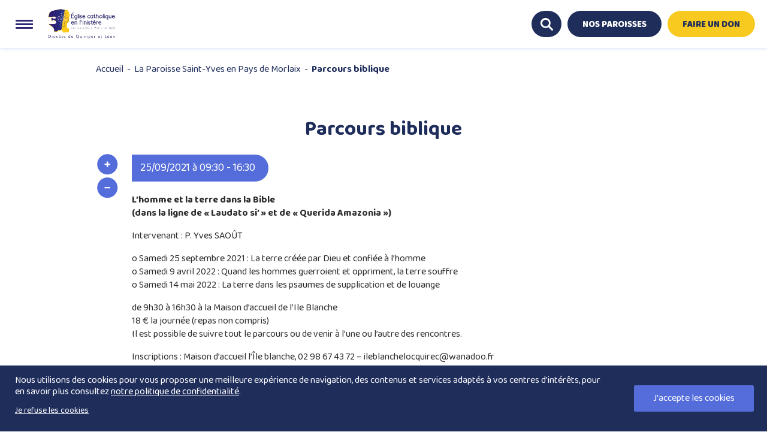

--- FILE ---
content_type: text/html; charset=utf-8
request_url: https://www.google.com/recaptcha/api2/anchor?ar=1&k=6Le2vgEVAAAAAAjN-F0bGzj17YNzT5tdQEsJihMO&co=aHR0cHM6Ly93d3cuZGlvY2VzZS1xdWltcGVyLmZyOjQ0Mw..&hl=en&v=PoyoqOPhxBO7pBk68S4YbpHZ&size=invisible&anchor-ms=20000&execute-ms=30000&cb=hlja8w17lvfh
body_size: 48662
content:
<!DOCTYPE HTML><html dir="ltr" lang="en"><head><meta http-equiv="Content-Type" content="text/html; charset=UTF-8">
<meta http-equiv="X-UA-Compatible" content="IE=edge">
<title>reCAPTCHA</title>
<style type="text/css">
/* cyrillic-ext */
@font-face {
  font-family: 'Roboto';
  font-style: normal;
  font-weight: 400;
  font-stretch: 100%;
  src: url(//fonts.gstatic.com/s/roboto/v48/KFO7CnqEu92Fr1ME7kSn66aGLdTylUAMa3GUBHMdazTgWw.woff2) format('woff2');
  unicode-range: U+0460-052F, U+1C80-1C8A, U+20B4, U+2DE0-2DFF, U+A640-A69F, U+FE2E-FE2F;
}
/* cyrillic */
@font-face {
  font-family: 'Roboto';
  font-style: normal;
  font-weight: 400;
  font-stretch: 100%;
  src: url(//fonts.gstatic.com/s/roboto/v48/KFO7CnqEu92Fr1ME7kSn66aGLdTylUAMa3iUBHMdazTgWw.woff2) format('woff2');
  unicode-range: U+0301, U+0400-045F, U+0490-0491, U+04B0-04B1, U+2116;
}
/* greek-ext */
@font-face {
  font-family: 'Roboto';
  font-style: normal;
  font-weight: 400;
  font-stretch: 100%;
  src: url(//fonts.gstatic.com/s/roboto/v48/KFO7CnqEu92Fr1ME7kSn66aGLdTylUAMa3CUBHMdazTgWw.woff2) format('woff2');
  unicode-range: U+1F00-1FFF;
}
/* greek */
@font-face {
  font-family: 'Roboto';
  font-style: normal;
  font-weight: 400;
  font-stretch: 100%;
  src: url(//fonts.gstatic.com/s/roboto/v48/KFO7CnqEu92Fr1ME7kSn66aGLdTylUAMa3-UBHMdazTgWw.woff2) format('woff2');
  unicode-range: U+0370-0377, U+037A-037F, U+0384-038A, U+038C, U+038E-03A1, U+03A3-03FF;
}
/* math */
@font-face {
  font-family: 'Roboto';
  font-style: normal;
  font-weight: 400;
  font-stretch: 100%;
  src: url(//fonts.gstatic.com/s/roboto/v48/KFO7CnqEu92Fr1ME7kSn66aGLdTylUAMawCUBHMdazTgWw.woff2) format('woff2');
  unicode-range: U+0302-0303, U+0305, U+0307-0308, U+0310, U+0312, U+0315, U+031A, U+0326-0327, U+032C, U+032F-0330, U+0332-0333, U+0338, U+033A, U+0346, U+034D, U+0391-03A1, U+03A3-03A9, U+03B1-03C9, U+03D1, U+03D5-03D6, U+03F0-03F1, U+03F4-03F5, U+2016-2017, U+2034-2038, U+203C, U+2040, U+2043, U+2047, U+2050, U+2057, U+205F, U+2070-2071, U+2074-208E, U+2090-209C, U+20D0-20DC, U+20E1, U+20E5-20EF, U+2100-2112, U+2114-2115, U+2117-2121, U+2123-214F, U+2190, U+2192, U+2194-21AE, U+21B0-21E5, U+21F1-21F2, U+21F4-2211, U+2213-2214, U+2216-22FF, U+2308-230B, U+2310, U+2319, U+231C-2321, U+2336-237A, U+237C, U+2395, U+239B-23B7, U+23D0, U+23DC-23E1, U+2474-2475, U+25AF, U+25B3, U+25B7, U+25BD, U+25C1, U+25CA, U+25CC, U+25FB, U+266D-266F, U+27C0-27FF, U+2900-2AFF, U+2B0E-2B11, U+2B30-2B4C, U+2BFE, U+3030, U+FF5B, U+FF5D, U+1D400-1D7FF, U+1EE00-1EEFF;
}
/* symbols */
@font-face {
  font-family: 'Roboto';
  font-style: normal;
  font-weight: 400;
  font-stretch: 100%;
  src: url(//fonts.gstatic.com/s/roboto/v48/KFO7CnqEu92Fr1ME7kSn66aGLdTylUAMaxKUBHMdazTgWw.woff2) format('woff2');
  unicode-range: U+0001-000C, U+000E-001F, U+007F-009F, U+20DD-20E0, U+20E2-20E4, U+2150-218F, U+2190, U+2192, U+2194-2199, U+21AF, U+21E6-21F0, U+21F3, U+2218-2219, U+2299, U+22C4-22C6, U+2300-243F, U+2440-244A, U+2460-24FF, U+25A0-27BF, U+2800-28FF, U+2921-2922, U+2981, U+29BF, U+29EB, U+2B00-2BFF, U+4DC0-4DFF, U+FFF9-FFFB, U+10140-1018E, U+10190-1019C, U+101A0, U+101D0-101FD, U+102E0-102FB, U+10E60-10E7E, U+1D2C0-1D2D3, U+1D2E0-1D37F, U+1F000-1F0FF, U+1F100-1F1AD, U+1F1E6-1F1FF, U+1F30D-1F30F, U+1F315, U+1F31C, U+1F31E, U+1F320-1F32C, U+1F336, U+1F378, U+1F37D, U+1F382, U+1F393-1F39F, U+1F3A7-1F3A8, U+1F3AC-1F3AF, U+1F3C2, U+1F3C4-1F3C6, U+1F3CA-1F3CE, U+1F3D4-1F3E0, U+1F3ED, U+1F3F1-1F3F3, U+1F3F5-1F3F7, U+1F408, U+1F415, U+1F41F, U+1F426, U+1F43F, U+1F441-1F442, U+1F444, U+1F446-1F449, U+1F44C-1F44E, U+1F453, U+1F46A, U+1F47D, U+1F4A3, U+1F4B0, U+1F4B3, U+1F4B9, U+1F4BB, U+1F4BF, U+1F4C8-1F4CB, U+1F4D6, U+1F4DA, U+1F4DF, U+1F4E3-1F4E6, U+1F4EA-1F4ED, U+1F4F7, U+1F4F9-1F4FB, U+1F4FD-1F4FE, U+1F503, U+1F507-1F50B, U+1F50D, U+1F512-1F513, U+1F53E-1F54A, U+1F54F-1F5FA, U+1F610, U+1F650-1F67F, U+1F687, U+1F68D, U+1F691, U+1F694, U+1F698, U+1F6AD, U+1F6B2, U+1F6B9-1F6BA, U+1F6BC, U+1F6C6-1F6CF, U+1F6D3-1F6D7, U+1F6E0-1F6EA, U+1F6F0-1F6F3, U+1F6F7-1F6FC, U+1F700-1F7FF, U+1F800-1F80B, U+1F810-1F847, U+1F850-1F859, U+1F860-1F887, U+1F890-1F8AD, U+1F8B0-1F8BB, U+1F8C0-1F8C1, U+1F900-1F90B, U+1F93B, U+1F946, U+1F984, U+1F996, U+1F9E9, U+1FA00-1FA6F, U+1FA70-1FA7C, U+1FA80-1FA89, U+1FA8F-1FAC6, U+1FACE-1FADC, U+1FADF-1FAE9, U+1FAF0-1FAF8, U+1FB00-1FBFF;
}
/* vietnamese */
@font-face {
  font-family: 'Roboto';
  font-style: normal;
  font-weight: 400;
  font-stretch: 100%;
  src: url(//fonts.gstatic.com/s/roboto/v48/KFO7CnqEu92Fr1ME7kSn66aGLdTylUAMa3OUBHMdazTgWw.woff2) format('woff2');
  unicode-range: U+0102-0103, U+0110-0111, U+0128-0129, U+0168-0169, U+01A0-01A1, U+01AF-01B0, U+0300-0301, U+0303-0304, U+0308-0309, U+0323, U+0329, U+1EA0-1EF9, U+20AB;
}
/* latin-ext */
@font-face {
  font-family: 'Roboto';
  font-style: normal;
  font-weight: 400;
  font-stretch: 100%;
  src: url(//fonts.gstatic.com/s/roboto/v48/KFO7CnqEu92Fr1ME7kSn66aGLdTylUAMa3KUBHMdazTgWw.woff2) format('woff2');
  unicode-range: U+0100-02BA, U+02BD-02C5, U+02C7-02CC, U+02CE-02D7, U+02DD-02FF, U+0304, U+0308, U+0329, U+1D00-1DBF, U+1E00-1E9F, U+1EF2-1EFF, U+2020, U+20A0-20AB, U+20AD-20C0, U+2113, U+2C60-2C7F, U+A720-A7FF;
}
/* latin */
@font-face {
  font-family: 'Roboto';
  font-style: normal;
  font-weight: 400;
  font-stretch: 100%;
  src: url(//fonts.gstatic.com/s/roboto/v48/KFO7CnqEu92Fr1ME7kSn66aGLdTylUAMa3yUBHMdazQ.woff2) format('woff2');
  unicode-range: U+0000-00FF, U+0131, U+0152-0153, U+02BB-02BC, U+02C6, U+02DA, U+02DC, U+0304, U+0308, U+0329, U+2000-206F, U+20AC, U+2122, U+2191, U+2193, U+2212, U+2215, U+FEFF, U+FFFD;
}
/* cyrillic-ext */
@font-face {
  font-family: 'Roboto';
  font-style: normal;
  font-weight: 500;
  font-stretch: 100%;
  src: url(//fonts.gstatic.com/s/roboto/v48/KFO7CnqEu92Fr1ME7kSn66aGLdTylUAMa3GUBHMdazTgWw.woff2) format('woff2');
  unicode-range: U+0460-052F, U+1C80-1C8A, U+20B4, U+2DE0-2DFF, U+A640-A69F, U+FE2E-FE2F;
}
/* cyrillic */
@font-face {
  font-family: 'Roboto';
  font-style: normal;
  font-weight: 500;
  font-stretch: 100%;
  src: url(//fonts.gstatic.com/s/roboto/v48/KFO7CnqEu92Fr1ME7kSn66aGLdTylUAMa3iUBHMdazTgWw.woff2) format('woff2');
  unicode-range: U+0301, U+0400-045F, U+0490-0491, U+04B0-04B1, U+2116;
}
/* greek-ext */
@font-face {
  font-family: 'Roboto';
  font-style: normal;
  font-weight: 500;
  font-stretch: 100%;
  src: url(//fonts.gstatic.com/s/roboto/v48/KFO7CnqEu92Fr1ME7kSn66aGLdTylUAMa3CUBHMdazTgWw.woff2) format('woff2');
  unicode-range: U+1F00-1FFF;
}
/* greek */
@font-face {
  font-family: 'Roboto';
  font-style: normal;
  font-weight: 500;
  font-stretch: 100%;
  src: url(//fonts.gstatic.com/s/roboto/v48/KFO7CnqEu92Fr1ME7kSn66aGLdTylUAMa3-UBHMdazTgWw.woff2) format('woff2');
  unicode-range: U+0370-0377, U+037A-037F, U+0384-038A, U+038C, U+038E-03A1, U+03A3-03FF;
}
/* math */
@font-face {
  font-family: 'Roboto';
  font-style: normal;
  font-weight: 500;
  font-stretch: 100%;
  src: url(//fonts.gstatic.com/s/roboto/v48/KFO7CnqEu92Fr1ME7kSn66aGLdTylUAMawCUBHMdazTgWw.woff2) format('woff2');
  unicode-range: U+0302-0303, U+0305, U+0307-0308, U+0310, U+0312, U+0315, U+031A, U+0326-0327, U+032C, U+032F-0330, U+0332-0333, U+0338, U+033A, U+0346, U+034D, U+0391-03A1, U+03A3-03A9, U+03B1-03C9, U+03D1, U+03D5-03D6, U+03F0-03F1, U+03F4-03F5, U+2016-2017, U+2034-2038, U+203C, U+2040, U+2043, U+2047, U+2050, U+2057, U+205F, U+2070-2071, U+2074-208E, U+2090-209C, U+20D0-20DC, U+20E1, U+20E5-20EF, U+2100-2112, U+2114-2115, U+2117-2121, U+2123-214F, U+2190, U+2192, U+2194-21AE, U+21B0-21E5, U+21F1-21F2, U+21F4-2211, U+2213-2214, U+2216-22FF, U+2308-230B, U+2310, U+2319, U+231C-2321, U+2336-237A, U+237C, U+2395, U+239B-23B7, U+23D0, U+23DC-23E1, U+2474-2475, U+25AF, U+25B3, U+25B7, U+25BD, U+25C1, U+25CA, U+25CC, U+25FB, U+266D-266F, U+27C0-27FF, U+2900-2AFF, U+2B0E-2B11, U+2B30-2B4C, U+2BFE, U+3030, U+FF5B, U+FF5D, U+1D400-1D7FF, U+1EE00-1EEFF;
}
/* symbols */
@font-face {
  font-family: 'Roboto';
  font-style: normal;
  font-weight: 500;
  font-stretch: 100%;
  src: url(//fonts.gstatic.com/s/roboto/v48/KFO7CnqEu92Fr1ME7kSn66aGLdTylUAMaxKUBHMdazTgWw.woff2) format('woff2');
  unicode-range: U+0001-000C, U+000E-001F, U+007F-009F, U+20DD-20E0, U+20E2-20E4, U+2150-218F, U+2190, U+2192, U+2194-2199, U+21AF, U+21E6-21F0, U+21F3, U+2218-2219, U+2299, U+22C4-22C6, U+2300-243F, U+2440-244A, U+2460-24FF, U+25A0-27BF, U+2800-28FF, U+2921-2922, U+2981, U+29BF, U+29EB, U+2B00-2BFF, U+4DC0-4DFF, U+FFF9-FFFB, U+10140-1018E, U+10190-1019C, U+101A0, U+101D0-101FD, U+102E0-102FB, U+10E60-10E7E, U+1D2C0-1D2D3, U+1D2E0-1D37F, U+1F000-1F0FF, U+1F100-1F1AD, U+1F1E6-1F1FF, U+1F30D-1F30F, U+1F315, U+1F31C, U+1F31E, U+1F320-1F32C, U+1F336, U+1F378, U+1F37D, U+1F382, U+1F393-1F39F, U+1F3A7-1F3A8, U+1F3AC-1F3AF, U+1F3C2, U+1F3C4-1F3C6, U+1F3CA-1F3CE, U+1F3D4-1F3E0, U+1F3ED, U+1F3F1-1F3F3, U+1F3F5-1F3F7, U+1F408, U+1F415, U+1F41F, U+1F426, U+1F43F, U+1F441-1F442, U+1F444, U+1F446-1F449, U+1F44C-1F44E, U+1F453, U+1F46A, U+1F47D, U+1F4A3, U+1F4B0, U+1F4B3, U+1F4B9, U+1F4BB, U+1F4BF, U+1F4C8-1F4CB, U+1F4D6, U+1F4DA, U+1F4DF, U+1F4E3-1F4E6, U+1F4EA-1F4ED, U+1F4F7, U+1F4F9-1F4FB, U+1F4FD-1F4FE, U+1F503, U+1F507-1F50B, U+1F50D, U+1F512-1F513, U+1F53E-1F54A, U+1F54F-1F5FA, U+1F610, U+1F650-1F67F, U+1F687, U+1F68D, U+1F691, U+1F694, U+1F698, U+1F6AD, U+1F6B2, U+1F6B9-1F6BA, U+1F6BC, U+1F6C6-1F6CF, U+1F6D3-1F6D7, U+1F6E0-1F6EA, U+1F6F0-1F6F3, U+1F6F7-1F6FC, U+1F700-1F7FF, U+1F800-1F80B, U+1F810-1F847, U+1F850-1F859, U+1F860-1F887, U+1F890-1F8AD, U+1F8B0-1F8BB, U+1F8C0-1F8C1, U+1F900-1F90B, U+1F93B, U+1F946, U+1F984, U+1F996, U+1F9E9, U+1FA00-1FA6F, U+1FA70-1FA7C, U+1FA80-1FA89, U+1FA8F-1FAC6, U+1FACE-1FADC, U+1FADF-1FAE9, U+1FAF0-1FAF8, U+1FB00-1FBFF;
}
/* vietnamese */
@font-face {
  font-family: 'Roboto';
  font-style: normal;
  font-weight: 500;
  font-stretch: 100%;
  src: url(//fonts.gstatic.com/s/roboto/v48/KFO7CnqEu92Fr1ME7kSn66aGLdTylUAMa3OUBHMdazTgWw.woff2) format('woff2');
  unicode-range: U+0102-0103, U+0110-0111, U+0128-0129, U+0168-0169, U+01A0-01A1, U+01AF-01B0, U+0300-0301, U+0303-0304, U+0308-0309, U+0323, U+0329, U+1EA0-1EF9, U+20AB;
}
/* latin-ext */
@font-face {
  font-family: 'Roboto';
  font-style: normal;
  font-weight: 500;
  font-stretch: 100%;
  src: url(//fonts.gstatic.com/s/roboto/v48/KFO7CnqEu92Fr1ME7kSn66aGLdTylUAMa3KUBHMdazTgWw.woff2) format('woff2');
  unicode-range: U+0100-02BA, U+02BD-02C5, U+02C7-02CC, U+02CE-02D7, U+02DD-02FF, U+0304, U+0308, U+0329, U+1D00-1DBF, U+1E00-1E9F, U+1EF2-1EFF, U+2020, U+20A0-20AB, U+20AD-20C0, U+2113, U+2C60-2C7F, U+A720-A7FF;
}
/* latin */
@font-face {
  font-family: 'Roboto';
  font-style: normal;
  font-weight: 500;
  font-stretch: 100%;
  src: url(//fonts.gstatic.com/s/roboto/v48/KFO7CnqEu92Fr1ME7kSn66aGLdTylUAMa3yUBHMdazQ.woff2) format('woff2');
  unicode-range: U+0000-00FF, U+0131, U+0152-0153, U+02BB-02BC, U+02C6, U+02DA, U+02DC, U+0304, U+0308, U+0329, U+2000-206F, U+20AC, U+2122, U+2191, U+2193, U+2212, U+2215, U+FEFF, U+FFFD;
}
/* cyrillic-ext */
@font-face {
  font-family: 'Roboto';
  font-style: normal;
  font-weight: 900;
  font-stretch: 100%;
  src: url(//fonts.gstatic.com/s/roboto/v48/KFO7CnqEu92Fr1ME7kSn66aGLdTylUAMa3GUBHMdazTgWw.woff2) format('woff2');
  unicode-range: U+0460-052F, U+1C80-1C8A, U+20B4, U+2DE0-2DFF, U+A640-A69F, U+FE2E-FE2F;
}
/* cyrillic */
@font-face {
  font-family: 'Roboto';
  font-style: normal;
  font-weight: 900;
  font-stretch: 100%;
  src: url(//fonts.gstatic.com/s/roboto/v48/KFO7CnqEu92Fr1ME7kSn66aGLdTylUAMa3iUBHMdazTgWw.woff2) format('woff2');
  unicode-range: U+0301, U+0400-045F, U+0490-0491, U+04B0-04B1, U+2116;
}
/* greek-ext */
@font-face {
  font-family: 'Roboto';
  font-style: normal;
  font-weight: 900;
  font-stretch: 100%;
  src: url(//fonts.gstatic.com/s/roboto/v48/KFO7CnqEu92Fr1ME7kSn66aGLdTylUAMa3CUBHMdazTgWw.woff2) format('woff2');
  unicode-range: U+1F00-1FFF;
}
/* greek */
@font-face {
  font-family: 'Roboto';
  font-style: normal;
  font-weight: 900;
  font-stretch: 100%;
  src: url(//fonts.gstatic.com/s/roboto/v48/KFO7CnqEu92Fr1ME7kSn66aGLdTylUAMa3-UBHMdazTgWw.woff2) format('woff2');
  unicode-range: U+0370-0377, U+037A-037F, U+0384-038A, U+038C, U+038E-03A1, U+03A3-03FF;
}
/* math */
@font-face {
  font-family: 'Roboto';
  font-style: normal;
  font-weight: 900;
  font-stretch: 100%;
  src: url(//fonts.gstatic.com/s/roboto/v48/KFO7CnqEu92Fr1ME7kSn66aGLdTylUAMawCUBHMdazTgWw.woff2) format('woff2');
  unicode-range: U+0302-0303, U+0305, U+0307-0308, U+0310, U+0312, U+0315, U+031A, U+0326-0327, U+032C, U+032F-0330, U+0332-0333, U+0338, U+033A, U+0346, U+034D, U+0391-03A1, U+03A3-03A9, U+03B1-03C9, U+03D1, U+03D5-03D6, U+03F0-03F1, U+03F4-03F5, U+2016-2017, U+2034-2038, U+203C, U+2040, U+2043, U+2047, U+2050, U+2057, U+205F, U+2070-2071, U+2074-208E, U+2090-209C, U+20D0-20DC, U+20E1, U+20E5-20EF, U+2100-2112, U+2114-2115, U+2117-2121, U+2123-214F, U+2190, U+2192, U+2194-21AE, U+21B0-21E5, U+21F1-21F2, U+21F4-2211, U+2213-2214, U+2216-22FF, U+2308-230B, U+2310, U+2319, U+231C-2321, U+2336-237A, U+237C, U+2395, U+239B-23B7, U+23D0, U+23DC-23E1, U+2474-2475, U+25AF, U+25B3, U+25B7, U+25BD, U+25C1, U+25CA, U+25CC, U+25FB, U+266D-266F, U+27C0-27FF, U+2900-2AFF, U+2B0E-2B11, U+2B30-2B4C, U+2BFE, U+3030, U+FF5B, U+FF5D, U+1D400-1D7FF, U+1EE00-1EEFF;
}
/* symbols */
@font-face {
  font-family: 'Roboto';
  font-style: normal;
  font-weight: 900;
  font-stretch: 100%;
  src: url(//fonts.gstatic.com/s/roboto/v48/KFO7CnqEu92Fr1ME7kSn66aGLdTylUAMaxKUBHMdazTgWw.woff2) format('woff2');
  unicode-range: U+0001-000C, U+000E-001F, U+007F-009F, U+20DD-20E0, U+20E2-20E4, U+2150-218F, U+2190, U+2192, U+2194-2199, U+21AF, U+21E6-21F0, U+21F3, U+2218-2219, U+2299, U+22C4-22C6, U+2300-243F, U+2440-244A, U+2460-24FF, U+25A0-27BF, U+2800-28FF, U+2921-2922, U+2981, U+29BF, U+29EB, U+2B00-2BFF, U+4DC0-4DFF, U+FFF9-FFFB, U+10140-1018E, U+10190-1019C, U+101A0, U+101D0-101FD, U+102E0-102FB, U+10E60-10E7E, U+1D2C0-1D2D3, U+1D2E0-1D37F, U+1F000-1F0FF, U+1F100-1F1AD, U+1F1E6-1F1FF, U+1F30D-1F30F, U+1F315, U+1F31C, U+1F31E, U+1F320-1F32C, U+1F336, U+1F378, U+1F37D, U+1F382, U+1F393-1F39F, U+1F3A7-1F3A8, U+1F3AC-1F3AF, U+1F3C2, U+1F3C4-1F3C6, U+1F3CA-1F3CE, U+1F3D4-1F3E0, U+1F3ED, U+1F3F1-1F3F3, U+1F3F5-1F3F7, U+1F408, U+1F415, U+1F41F, U+1F426, U+1F43F, U+1F441-1F442, U+1F444, U+1F446-1F449, U+1F44C-1F44E, U+1F453, U+1F46A, U+1F47D, U+1F4A3, U+1F4B0, U+1F4B3, U+1F4B9, U+1F4BB, U+1F4BF, U+1F4C8-1F4CB, U+1F4D6, U+1F4DA, U+1F4DF, U+1F4E3-1F4E6, U+1F4EA-1F4ED, U+1F4F7, U+1F4F9-1F4FB, U+1F4FD-1F4FE, U+1F503, U+1F507-1F50B, U+1F50D, U+1F512-1F513, U+1F53E-1F54A, U+1F54F-1F5FA, U+1F610, U+1F650-1F67F, U+1F687, U+1F68D, U+1F691, U+1F694, U+1F698, U+1F6AD, U+1F6B2, U+1F6B9-1F6BA, U+1F6BC, U+1F6C6-1F6CF, U+1F6D3-1F6D7, U+1F6E0-1F6EA, U+1F6F0-1F6F3, U+1F6F7-1F6FC, U+1F700-1F7FF, U+1F800-1F80B, U+1F810-1F847, U+1F850-1F859, U+1F860-1F887, U+1F890-1F8AD, U+1F8B0-1F8BB, U+1F8C0-1F8C1, U+1F900-1F90B, U+1F93B, U+1F946, U+1F984, U+1F996, U+1F9E9, U+1FA00-1FA6F, U+1FA70-1FA7C, U+1FA80-1FA89, U+1FA8F-1FAC6, U+1FACE-1FADC, U+1FADF-1FAE9, U+1FAF0-1FAF8, U+1FB00-1FBFF;
}
/* vietnamese */
@font-face {
  font-family: 'Roboto';
  font-style: normal;
  font-weight: 900;
  font-stretch: 100%;
  src: url(//fonts.gstatic.com/s/roboto/v48/KFO7CnqEu92Fr1ME7kSn66aGLdTylUAMa3OUBHMdazTgWw.woff2) format('woff2');
  unicode-range: U+0102-0103, U+0110-0111, U+0128-0129, U+0168-0169, U+01A0-01A1, U+01AF-01B0, U+0300-0301, U+0303-0304, U+0308-0309, U+0323, U+0329, U+1EA0-1EF9, U+20AB;
}
/* latin-ext */
@font-face {
  font-family: 'Roboto';
  font-style: normal;
  font-weight: 900;
  font-stretch: 100%;
  src: url(//fonts.gstatic.com/s/roboto/v48/KFO7CnqEu92Fr1ME7kSn66aGLdTylUAMa3KUBHMdazTgWw.woff2) format('woff2');
  unicode-range: U+0100-02BA, U+02BD-02C5, U+02C7-02CC, U+02CE-02D7, U+02DD-02FF, U+0304, U+0308, U+0329, U+1D00-1DBF, U+1E00-1E9F, U+1EF2-1EFF, U+2020, U+20A0-20AB, U+20AD-20C0, U+2113, U+2C60-2C7F, U+A720-A7FF;
}
/* latin */
@font-face {
  font-family: 'Roboto';
  font-style: normal;
  font-weight: 900;
  font-stretch: 100%;
  src: url(//fonts.gstatic.com/s/roboto/v48/KFO7CnqEu92Fr1ME7kSn66aGLdTylUAMa3yUBHMdazQ.woff2) format('woff2');
  unicode-range: U+0000-00FF, U+0131, U+0152-0153, U+02BB-02BC, U+02C6, U+02DA, U+02DC, U+0304, U+0308, U+0329, U+2000-206F, U+20AC, U+2122, U+2191, U+2193, U+2212, U+2215, U+FEFF, U+FFFD;
}

</style>
<link rel="stylesheet" type="text/css" href="https://www.gstatic.com/recaptcha/releases/PoyoqOPhxBO7pBk68S4YbpHZ/styles__ltr.css">
<script nonce="rZYCIXUBNt-aDCJ3tEux0g" type="text/javascript">window['__recaptcha_api'] = 'https://www.google.com/recaptcha/api2/';</script>
<script type="text/javascript" src="https://www.gstatic.com/recaptcha/releases/PoyoqOPhxBO7pBk68S4YbpHZ/recaptcha__en.js" nonce="rZYCIXUBNt-aDCJ3tEux0g">
      
    </script></head>
<body><div id="rc-anchor-alert" class="rc-anchor-alert"></div>
<input type="hidden" id="recaptcha-token" value="[base64]">
<script type="text/javascript" nonce="rZYCIXUBNt-aDCJ3tEux0g">
      recaptcha.anchor.Main.init("[\x22ainput\x22,[\x22bgdata\x22,\x22\x22,\[base64]/[base64]/UltIKytdPWE6KGE8MjA0OD9SW0grK109YT4+NnwxOTI6KChhJjY0NTEyKT09NTUyOTYmJnErMTxoLmxlbmd0aCYmKGguY2hhckNvZGVBdChxKzEpJjY0NTEyKT09NTYzMjA/[base64]/MjU1OlI/[base64]/[base64]/[base64]/[base64]/[base64]/[base64]/[base64]/[base64]/[base64]/[base64]\x22,\[base64]\\u003d\x22,\x22IEnCpcO1ZwzDuTxIworCnsKBw68qw6bDicKRQsOnYGHDnXXCnMOxw4/[base64]/[base64]/CqWQyayFGDxfDmMOqw6jDh8K/w5BKbMOPb3F9wrHDnBFww4vDr8K7GQjDkMKqwoI5IEPCpStvw6gmwrnCsko+a8OdfkxNw44cBMK9wr8Ywo1kYcOAf8OGw5RnAwXDtEPCucKtA8KYGMKGIsKFw5vCrcK4woAww7nDmV4Hw43DjAvCuVl3w7EfEcKvHi/[base64]/DvMK+w5XDh8Ocwp7CscKTwotywpdnw7nDuHxjwrvDm1w6w4bDicKuwqBZw5nCgRYZwqrCm2nCisKUwoArw5gYV8OOAzNuwq/DhQ3CrkXDsUHDsWnCn8KfIFFIwrcKw4nClwXCmsOOw78SwpxjGsO/wp3Dt8KywrfCrzEqwpvDpMOHEh4VwqfCmjhcSFpvw5bCtVwLHkvChzjCkl7Cg8O8wqfDq0bCtlbDuMKhCWh4wrrDvcK7wqXDvcOXIcK3wpQdEQ/DiDkZwqjDjGECfcKrQ8KDRg3Cg8O3DMOsUsOWwpxhw5nCmGnCo8K7YcKIVcK0wokMFsOKw5ZGwpbDm8OMWFYlNcKzw49LQ8KLTk7Dn8OgwrgOa8Oyw7zCgiPCthwmwpUCwpFVTcKZSsKIMyPDil1/RMKawrvDusKzw47DhsKjw7fDjzHCnGbDkMK/wp7Dj8KOwq/CqR7DrcKtI8KpUFbDvMOYwojDmsOmw5/Cj8OCwoNVZcK8wp0jUlIewpwZwpQ1I8KcwqfDnG3Dt8Kfw6zCv8OaDW9Uw51CwrfDtsKUwqQFIcKIK2jDh8OBwpDCgcOtwrXCrQLDswjCoMOuw5XDs8Oywp8ewrRTCMOnwq85wrp6fcO1wpU8e8KSw6NpZMKuwptww792w6XCjCzDjD/ClVDCnMO8GcKUw5FmwqvCrsOmVsOGMj0/PcKBaSZfS8OIE8K8bMOWEMOywpPDlV/ChMKVwoTChgHDngl3WB/CjgA6w7lww5g9wojCkAHDqxzDpcKhJ8Ocwpx4wojDiMKXw7bDjUNGTsKfMcK7w4DCqcOyO0BwKAXCuUY4wqXDjE9qw5LCjGbCh39/w7MqAWnCtcOvwqIFwqDDtWM5QcKnRMK4D8KdTAJZGcK0cMODw5JWWRrCkWXClMKHdnhJISNlwqQbK8K0w7Z+wpHCtTQaw7TDmA7Cv8OLw6nCpV7DiwPDhkRmwqDDvCIJS8OVPm/Ckz3DssKCw5M7ChB/w4oXI8KVc8KJJF0KO0fDgHnCn8OaCcOiIMKJa3LCkMKWQsO9cQTCtwTCgMKyA8KMwqXDiRcHFT45wpfCi8O6w5fDqcOOw6jDgcK5Zz1/[base64]/CqcODRXJGKgdrHlMZwpPDnV9vXsOcwrISwq9ZFsK1FsKHPMKBw5bDoMKEAsORwqHCkcKFw4w0w7Edw4Q4a8KpSABBwpPDpsOzwobCmsOtwq7DuV7Cg3/DssOawpd+wrjCqcOBQMKcwo5RQ8O9w5HCmCUUK8KOwo4uw70pwonDncKKwoVYOcKKfMKcwofDrgvCmk3DlVJDaQ4KIljCv8K5H8OyKERAGF/DohVTNgEOw6UUXVnDhDs4GCrCkH5Nw454wqxuG8OjRcOswqHDiMObZMKbw4ITGgwdT8KswpXDm8OEwp1uw7gKw6nDqMKEZcOqwrYTY8Kewo45wrfCusOWw5tqEsK6AMOZQcOKw7dzw5c1w7N1w6TCrSs9w5TCjcKow5lgA8KkBTDCr8K/cS/CoEvDu8ObwrLDlB0xw5jCl8OzXMOQS8O+wrQAblFZw5vDsMObwplOa2fCiMKrwrfCh3oTw6TDrsObeHrDqMOFKynCucKTFhrCtVs/woDCtmDDpVZYw61LScKgN2VbwobCrMKjw6XDmsK0w5fDh05MCcKCw7HCq8KzcVZ2w7bDsXkJw63Dmk4Kw7vCjMOYTkDDu3TDjsK5EkM1w6bDrMOpw54Dwq/Cg8OOw7tpwq/Cm8ODLFJ7QgJVI8KBw57DgV4Yw50kNlLDg8ORasOEHsOhfytCwrHDrDd4wp/CpDXDrcOIw7MaY8Oiw7x2a8KhMsK0w4EOwp7DusKLQyfCvsKAw73DpMODwrfCvcKPfj0Yw7UfVnTDkMKlwrjCpcKww6XChcOwwoHCnAzDnH5nwpnDlsKJOQN5YgbDgmNCwojCosKcw5vDhXHCs8KXw79sw4/DlMKuw55HYMOLwofCoBnDqTjDjkNxcBjDtUA9ajF4wr92e8OscQk8VDfDvMOqw4dIw4VUw6DDoAbDuEPDrMK8wrHCisK5wpQaL8O8TMKvHUJlIsK2w4zCnQJiD3nDuMKCBX/[base64]/DpTwbwqlXN8Klwp/[base64]/CrsKlIcOwNcK8wrrCkMKZw41Xw5bCvcOZw5I2WcKMacOZAcOWw6jDmlPCkcOLCXjDnkrDsHAIwoXDlsKEC8O/w48fw5koNlQow4k4DMKSw5QYJGgpwq90wrrDjBrCp8KRDmkqw5nCqRReFsOuwpnDmMOxwpbCmF7DgsKxQ29FwpnCl0BlMsO4wqZgwojDucOQw5V6w69BwpnCrlZvbzDCscOCMQZGw4HCqMK2ZTQhwq/CvkbCrBkOHjvCnVAEFTrCo0/ChhlcMjbCnsOuw5DCogjCgEUAH8K8w78iFsKewqt8w5/DmsOwBwh7woLCrlrCpzrDlmvDlS8xUMOPGMOhwrIow6DDuxFewobChcKiw7LCjCPChRxuI0nCkMOCw4FbNnl1HMOZwrzDlDnDrBgHYAvDmMObw4DDjsO/asOIw7XCvzEpw5JgWGIgO2TCk8OuKMK9wr1/wq7CgFTDrG7Djhtmc8KiGkQuWwN0f8KuA8OEw7zCmAfCr8KOw7dhwobChivDk8KJb8OOGcOuHk9bfEwWw7A9dEXCgsKJflAqw4TDs3RsVsOTWF7DkC/DlmlpCsOMPArDvsOFwpzCulUhwpXDuSZZEcOtMHENWlrCoMKkwp5kYSvDjsOUwrDCg8K5w5YGwo7DqcOxw5bDk3HDjsOGw6nCgxLCqMKyw6PDn8OwGgPDgcKPE8KAwqwNXMO0KMOGCsKoEWsTwr8TbcO3VETDnnTDjV/CoMOpQB/CvgPDtsOIwrfDlmDCtcOqwqs1Dn44wopSw4YYwqvCtsKfV8KbEcKeOUzClsKsS8KGbB1VwpPDrcK8wqbDuMKaw5vDg8Kjw4hawofCt8Opa8OsKMOSw7pPwosVw5Y+AknDqMOOY8OQwo9Lw7tWwr5gMhVRwo1cw493VMOYFFNowo7DmcOJw6nDh8KDZS/DoAvDjnzCgHPCpcOWMMO0NVLDpcOqNMOcw5UjFwjDu3DDngPCkxIVwoPCshc7w6jCssKqw7UHwr9/JgDDpsKqwpp/BG47WcKewpnDqsKkN8ONGcKTwp4HNsOJw73DqcKpFER8w4vCrjhwcgp4w67Cn8OXFMOUeQ7Cr15mwoZ/M0zCoMKgw5ZJYWJMCsOuwo1JeMKUcMKZwq9mw4R3ThXCrV5QwqzCu8KXAnEnw784wq1uTcK+w7PCnFLDiMOEJ8OJworCsBFCJgbDgcOKwpDCoSvDu3Y5w7FpKnDCnsOtwrsQZMO6AMKXAVNNw6LDlHQuw6waXnnDl8OeLntTwrl5w53CusO/w6IPwrXCsMOmZsK/woIqMwBKOxB4Q8OfNcOGwpQ+wqpZw69WR8KsPyQ2VyIYw4XCqQXDmMOGVRc8dToMwoLCox5xWWtnFE7Dr2/CmSssWlkhwofDnhfCgRlaZj1VC3woS8Ouw511bhzDrcKLwq4zw50XW8OGJcKcFQV5CcOVwp1QwrFew4LChcOxRMOPLlDDssObD8KfwpPCgzQKw5jDnGrCgRLCo8Oiw4vDjMOXwo0bwrY3TyEUwpUvVi5Lwp3DtMO4HMKbw4/Cv8K6w40iDMKxNhhQw7kXDcKbw6Ygw6drUcKWw6pTw7sHwqTCv8K/Dg/DsmjCucOqw4jDj2p2CcKBw5PCqRFIHTLCnTYjw4xtV8Ksw5ljAXjDpcO9DxRvw5MnWcO1w5XClsKOXsKzF8Kmw6HDmsKIciVzwowdZsKsSsOfwo/Dm2rClcO1w5vCuDoRcMOHFjfCowAcwqdqeS5ywrXCv3djw5rCl8OHw6MWc8KXwqfDpMKYFsOMwpvDkMO6wpfCgjPCl0pLQ2nCscKPI35ZwpjDjcKWwp1Hw4vCkMOsw7rCklRsdXg2wo8rwoHCnzM4w4t6w6MVw7bDp8OYd8KqVsK6wr7CmsKEwqzCiFx/wqvCpcKOfAIbasKdLivCpj/CtSvDn8ORX8Kww53Do8OvcFHCuMKJwqsjZcK7w7XDkx7CmsKHNmrDs0HCkw3DljbDksOMw5RSw6jDph7Cn1k9wppFw4VaBcK4YMOcw5J3wqN8wpfCsErDv01Kw6TCqC/Ckl3Dnh80woHCqcKdw71bXVnDvgnDvMOPw54lw7XDuMKSwo7Cn2vCr8OWwqPDr8Ohw6klDx/CrELDtQAZGBzDrF8Gw4w/w4XCt3/CllzCg8KVwo/[base64]/FsOOByMKwo57b8KVwoDCnA/CiMOccMOZV2HDuGZoJMOhwrU7w5DDp8OuAFJgC3ZGwrl4w6k3H8Kpw6JHwqrDknl1wqzCvHZuwq/Crg5QScOMw7TDu8O9w6bDtgJQBkbCpcOsXih1XMKiPwbDinXCosOEXnzDqQQbOGLDlRHCuMO0wrjDlcKdFkTCkHkZwq/DtSNGwqvCvsKkwrRgwqzDoh9VWAvCsMOnw6lzNcOCwqzDn3XDkcOdRx3DtUpvwqXCo8K1wr14wqEbKMK/KmFWSMKHwqUKOcKdRMOiwrzCusOnw6rCoRZ4PsKTQcK9WD/Cj0pKwqEnwpIfBMOTw6zChCLCgnF1ZMKMRcK8wqkaFmkENCcuSsKRwoDCjXvDosKvwonCohMGJHJvZxRxw5UGw5jDpHdGw5fDoSjCjhbDvMOpFMKnH8K2wqUaUwTCg8OyGmzDk8KGwoXCjBDDrkYrwq/Cuxk5wpnDohzDi8OGw5ZkwrXDiMOew61pwpwOwqNKw6gxMcK/[base64]/[base64]/Zl9jwogXwpEfw4TCsMOCwppxdRHDlMKfwpbDqgBeTnJcd8KNM2bDvMKgwpJ/[base64]/Dim7CmcK8EMOawo3ChjZuwr7DsVVDMcKjd3A/w7JLw7kpw59Dwqoza8Ote8OwVMOGZcOMG8O2w5DDm1bClH3CjsKhwqfDqcKZcXjDkRcMwpHDnMOlwrbClsKgJDtmwphCwp/DiQ8IH8Ovw4fDkRE7w5Z8w7krbcOkwoXDsGo0F08FFcKmPMOqwowBHcOcdlTDgsKsFsOzEMKNwpkETcOqRsKUw59xZzfCjwbDrxVfw6FCBgnDkcKlJMODwqYJVMODXMK4bAXCh8OtR8OTw5/Dn8KiOWFnwrtQwovDjGlIwoLDkBJPwpnDm8K7BCJ1LSQ1TMO0EG7Cqx58ADFaF37DsQ/CrcOlMWo6w4xIB8OML8K0dMOpw4hNw67Dp1N1LgLCgjlwfxpKw7RyVwvCgcKzc2TCsmNSwqg9LCItw6DDv8KIw6bCsMOFw59Kw6fCjRptwp7DkcO0w4PClMOAWyFzHMOibXnCgsKfRcOENw/Csikww4fCkcKUw4HDlMKLwoJWWcOYM2LDvMK3w4B2w7DDrx/[base64]/Cp1XCrzpwUMORXz7CvsOAwoPDs8Oaw4fCgAAFA8K7wpIxfwXCjMO9wpsGLEksw4bCjcKYMcONw5lcUwfCucKcwocQw4J2ZMKpw7XDmsOYwpnDi8Orc37Du3NFF1DDp31TUwdDc8ONw7IjSMKGcsKvY8Omw74AUMK7wqA/NsKCL8K8f1p/[base64]/Dn8O3KXDCgsKvw7HCmDoeLgx6w5gtCcKTWn/DpifDrcKrNcKFGsOSwqHDigzCtcOzacKIwqDDjMKXP8OJwrNPw7HDgyl4aMKzwoVFOCTCk2rDjcOGwoTCvsO/w5BLwqzChENKL8OBw7J1woF4w5xaw57CjcK6KcKhwrXDp8KpV086YxzDuURNN8KkwpMjT28VQ07DiFnDkMKXwqcfEsKcw7cLRcOfw4LCncKrA8O3wrBUwqMtwpTCrWzDkiDDsMO0OMKcZsKowonCp3pfdlILwoXCnsO8T8OSwq5cNMO/fTjCucKYw5/ChDzCnsKvw5PCjcOmPsO1chF/b8OSGw4pwqdOw53CuTxRwpNUw4MWQynDmcOyw6VYPcKkwr7CnTt6X8O4w6jDgFfCrQ8Kw5JHwrgWFsKFeXsow4XDgcKWFmByw5AHw5jDjGxfw7HCnAUAfCXDqigASsKcw7bDuRhOJsOWf04PCMOJbBwQw7rCocKiJBfDrsO0wq3DtiUmwo/[base64]/ChMKZbsKrRcO9OMOTAMKuw7vCh8OXwrjCsUAjcSkyST5iWcOYW8OBw6/CsMOFwpxgw7DDkTduZsKJUx8UFsOZdxVOw7gNw7IRGMKfJ8OQMMKIKcOdN8KhwowCdF/[base64]/CvsOVD8OpAxYzw7/DtMK/[base64]/[base64]/CtcK5MhVswrbDh8KEEXrCgsOpwoHDh8O6w7DDs8OUwp4Uw7/Cr8OUV8OkSsO0ISfCjX7Cs8KjcQ/CmMO5wozDsMOMOE4eaF8Bw7R7wptLw4JBwo9VCm7CgW/DiWPCgWI0TsOlOQ4GwqV2wrbDqDTCrMOWwq5fcMKlCwzDrBfClMK2CFzDh0PCtB0+acOqW2MIWVbDmsO5wpsWw6kfE8O2w7vCunbDm8Kew6ghwr/ClFrCpRAbQkzChmk4ecKPEMK6CsOmc8OSO8OxVkLDnsKhM8OUw7TDkMO4BMO3w6NgIFnCpW3DqQbCjcOIw59SNUHCsBzCrn0pwrV1w7d1w6l+ckVLwrE/E8O5w5lBwoBqAHnCs8O+w6nCgcObwoobaSzChhIQNcOyXcOrw7sNwqnDqsO1HsOZw4XDjUHDuy/CjmPClm3Cv8KnJHfCnhREGFTCtMO2wrzDn8KRwrvCgsO/wobDhxVlRSBnwqfDmjtKYVcyO2s3c8Owwo7DlR0GwpfDmzRFw4BiUMOCFsOWw7bCo8O9cFrDuMKDAwFHwofDiMOhZw8jw59kX8O8wr/[base64]/Cs0vCuk4FHH7CtHfCr8Kvw4HDm8Onw5DCk05ywonDqADDqcO6w7DDi3tbw5dLNcOaw6bCqkQmwr3DnMKcw7xVwrLDo07DmnjDmkvDi8Oiwq/DpBjDisKqO8OyRSbDo8OaacKkNEBYdMKzfMOLw43DtMKsdMKGwqvDhMKER8OSw4lnw5XDjcK8w6BkU0LClMO/w618GsODYHrDj8KkLjzCoiUTW8OMQGrDmxg5LcOaLcK7MMKDRzA6eUpFw4XCjGVfwo01J8K6w5LCqcOQwqhzwq18wq/CgcOvHMKbw5xHYiLDscORIcKFwp5Nw5ZHw5DDjsOnw5odw4vDo8OAw5BFw5HCusKUwpTCl8Ogw613JAPDtsOiXMKmwonDnkQ2wp/DlVcjw6srwo1DNMKSwrI2w4pcw4nDix5vwoDCtMOfSlzDjw8yCGIBw7xga8KRZyREw6Zkw43DgMObBcKkGsOHWxbDv8KORzXDusKVJHNiR8Kgw5DDoxfDhlo8fcKpSlrDkcKeVjxSQMOTw5rDsMO6IkojwqbDmh/[base64]/woHCscKfXTzDm8OXwr9bwpxxw6TClhJ3bMKRMWhyfB7Dg8Kobht9wpbCiMKoZcO9w6PCs2kZKcKbPMKnw5fCuS0HdHDDlCdxd8KOKcKcw5sNOzLCgsOMPANJT1tkQyYaGcOqImXDnD/DrWAgwpvDmG0vw650wpjCp3vDuBJ7A0bDo8OzR3/DkloCw4HDvmLCicOCcsKYPR8nw7fDnUnDoFxfwr/CksOWJsOWL8OCwovDosO7SGRrDW/DssOBIjPDssK/F8K1VcKRbhrCikE/wqLDry/[base64]/XyXCujlbTsOWcEPDvhhVeMOxZMO2wrNXFcOiS8O/bsOew7A0UxcLWzrCqkzCgTXCqF9wIFzDg8KOw7PCoMOrHD7DpzbCrcOxwq/DmTLChcKIw4hZalzCkEtOa0XCk8K1KVRIw5vDt8K5CVYzR8KnYDLDhMOMRE3DjMKLw4pNIltRPsOMHcKjTzVpKgXDhX7ConkYw4nDvsOSwp1GV1jCnlVcDsK1w5fCsjHCunfCisKYaMKTwq43JsKFAURbwrtpLMO/CSQ5wqvDu0xtW0xLwqnDq20awoAdw40EYQ0AbMKJw4NPw7taTcKBw5A/HMKzDsOgaz7DhMOMfwJNw7zCmsOVRgUMETfDtMK9w7RlVjknw6JNwpvChMKPKMOlwqFuwpbDkX/DtcO0wqzDhcKucsO/csOFw7TDmsKfQMKCesKIw7rDkmDDoWfCsUR0EjPDv8O+wrfDkwTCs8OZwopEw4bCl0ojw6PDtBIPSMK6fiHDmkTDlBDCijTClMKow5EEWMOvRcK9HcKME8Omw5jCv8K3w68Zw49Zw6E/c2TDh2zDvcKOY8OYw49Uw7vDqQ/DisOHAmcsA8OIccKYfXHCoMOtHhYhDMOZwrBeS0vDqAdNwqZHbMOrHCkyw5nDswzDkMOdw4NAKcO7wpPCk3k8w4t9UMOfIEHCvB/[base64]/CsOxwqLDsh9uw5w3RcKfC8OXwrPDgWnCoi/[base64]/Cl8Kxwp89w43DssKwwq1FwqMPRcKTGcKzCDtJwp/Ds8O6w4LDgXvDsD5+wrjDuGYKNMO1Jm4Nw5FFwrl8E0LDuEUHw45MwpXDl8KVwpTChCo1A8OqwqzCgMOdLsOIC8Obw5ITwqbDv8OCYMOFR8OvbsKGST/CrSRZw7nDssKkw53Dhj3CsMO9w61uBkjDrmJowrt8Z0HCsQzDvsO0eEVpWcKnLMKCw5XDgm5gw5TCvg/DvR7DqMKEwoYgX0fCscK4Tg5vw64bwoYow6/[base64]/DtxjCn0HCrEjCksOaP8Omw7XDviHCiMODdxPDjgFBw4s5GMKhwrPDgMKbEsObwqLCvcKUOWfCpknDlA/[base64]/DgUvDpcOEND3CgShPwrfDncO+wqppwr0VZsOvwpHDiMOUJGEMexzCjwU1wpkewpZ5QsKUw6vDi8KSw6YKw5s/[base64]/w5haecKyw7nCk8OiecK5M1bCvTPDisOtw4h7PmksecKcw77CmsKDwq9bw5EKw6IQw6kmwp4ww6wKHcKkVwUawo3CiMKfwqjCvMKUPxQNwoPDh8OXw7N3DDzCiMOMwqFiZ8K9bSRBCMKGKARyw55xGcOvEzZoS8OewoJkP8OrTQPCrig/w6ddw4LDo8Ovw6nDnFDCmcKGY8Kkwq3CssOqcAnDscOjwrbDkzPCmEMxw6jDjjlcw5FicRHCrsOEwqvDuFHDkmPDmMKNw55xw5szw4Aiwos4wpvDhwI8JMObTMOMwr/CmX5BwrlMwpcuc8O8wqjCoBrCocKxIsOkVcKKwpPDsm3DjgcaworCt8ORw5wJwqBBw7PCsMO5dATDpGl/BQ7Cmg7CmgLCl2NLZDLCqsKcNjxAwo/CoW3DgsOJI8KTFnRdUcOqacK2w6nClF/Ci8KYFsOTw5rCgcKpwo5kOFfDs8KMw4ViwprCmsOJDsOYeMKUwoDCj8O0wqI2Z8OMWMKVSsOhwqktw552elkhUBzCicKjEXzDocOowo98w6HDgsOpf2LDpQt5wpLCgDsWNGYAKsKqWsKaGWNYw6vDo3RWwqnChyBDFsKlbRPDlcK6wq07wot/[base64]/Dh1LCvABBWyfDshwXwrBrw788w7PCvl7Ch8OLcDrDh8OZwplIAcKWw7bDu2bCucOKwrsPw4IHcsKIHMO2ZsKXZMKxQsOfc0fCulDCs8O8w6HDugPCtDgiw4AoNVzDq8K8w77DpsO2f0XDny/DjcKZw6bDj1swQcKvwrF0woPDrzrDicOWwoI+wrBsbUHDhE4pWRHCmcKid8OVQsKpwqzDqT52VMOTwpo1w4TCsG1pUsOWw61hwqvDl8KUw41wwr8FIwpHw6kAEi7DrMK5wqcbwrHDlB0MwqsRYyhIQHrCi2xGwrTDmcK+aMKAJsOEdCbCgsK/w6PDlMKSwqwfwoFLIxLCmzTDkSN8wovDkXwtKGTDkQdiUzhqw4jDlcKSw7R2w5XCg8OVC8OdRsKxIcKRC39XwobDvTzCmwzDsVXChWjCnMKXfMOkXXcAI05tNsOUw754w41hVcKgwqPDqmR5BiRVwqfClBksfRPCuSAXwoLCrzwGI8KWaMKbwp/DqVBlwoEvw4XCpsK3w5/CqAcMw5xTw416w4XDoiRFw7wjKxgJwo4SGsOtw5zDi0JOw60eOMKAw5LDgsOxw5DCs2YmE3AvHlrCmcKbR2TDlhtcIsO3H8O/w5Y5w7DDrMKqAlltGsOdJsOFGMOKw7NLw6vDisO1PsK0JMODw5difhdrw54/wpxrfiArNXnCk8KNQWXDlcK+wq/CkxfDncKlwovDlCEXTUIqw4vDqMOMAGcFw5p0MyEBFRnDjS8OwqbChMOPM2gRRGssw4DCrQHCthnDncKew5PCowt0w5FGw6Q3F8Ozw5TDrHVEwr8IBDp/w7cYcsOMAjrCuiYlwrVCw6XCqk90aSJUwosmCcORB19SL8KRB8KCOXEWw4LDusKswrRtLW3DmRvCgxXDnHtHOC/CgQjCn8KWEsOIwo4Haj1Mw5cAJ3XCvj1sIipRHkJbHSRJwptNw7A3w58iCMOlOcOAchjCmh5ebhrDtcKswqPDq8O9wotrTsKpE27CsVnDuhNbwqJpAsKveg4xw4Yswo3Dm8K4wqhKc0MSw5kpa1LDuMKcfQ0XSFd9Tmp/Yyt5wphWw5nDsVURw5dRw4c0wpRdw7NOw4EHwq0aw6fDri3DhCERwqjDskJLFhEUQSUmwrt+dWdJV0/CoMOuw6TCi0zCknnDghbCqHoOJVRdX8O6wr/DgD5uZMOzwrlxwr3Do8KZw5wcwqEGOcOVQcK4CzrCr8OJw4FqdMKow5Jjwo/Cm3bDr8OtfTPCuU0wWgnCosOvU8K1w4VMw7TDpMO1w7TCtMKLN8OGwph1w5DCtDjCpcOSwqjDs8KUwrB1wr98T0tjwo87AMOuHsOQwrUTw6/DosOnw6oeXBfCu8KPwpbCsRDDnsO6RMOzw5/CkMOVw6TDnsO0w4PDqmRGeBw4KcOJQxDDtAbCsFMnXH4bD8Oaw7HDlcOkWMK4w7psPcKDHMO+wrY9wpcnWsKjw78ewo7CklIST14pw6LCg2rDp8O3HlzDu8OzwrcvworDtArDnzJiw5QJW8OIwqMLwqtlczTCn8Oyw5EXwojCrz/ClH4oA1jDqMOhITUtwoZ4w7F0YSHDvRPDvMKyw6ciw6rDhxg8w64Kwr95Ol/Cq8ObwoMgwqUxwpdyw79Rw5Ewwrk1MRk7w57DvDPDuMKNwoXDu3AhBcO1w4fDhMK2KWUXEzTCh8KdfgvDrMO0bMOVwr/CpxkkOMK6wqI/LMONw7FkYsKoIcKaW11TwqrDhMO5wqrCkGUvwqZ+wqTCvT3DvsKiTUBLw4tvwr5AHRXCpsOMfFnDlgUmwq90w4g1d8OnZA8bwpDCh8KeNMO+w7Niw5VgLDwNYxbDiFgqH8OVayzDkMO4T8KHSkoIcMOZSsOmwprDgD/DisK3wqNww49VB1tfw6nCiyU1RcKKw6k4worDkcKnDEpuw5XDiilvwp/DixZ4A17Cr1fDksOBUQF8w5TDpMOsw5F0wrHCsUbCpmvDpVDDon1tASnCksKgw7ELdMKbDlQLw5ZQw45twr3DjldXLMO5w5PCn8Kpw7/DosOmIMKILcKaGcOiTsO9PcKLw5DDlsOKP8KBPHZ3wq7DtcKmQ8K0H8OeWT/DtErCmsOnwo/[base64]/CrR8JwrHDq8OVXmFdNcO/GcOdekXDnMKwOxFFw5Y8OMKib8KHOVp6KMOpw5TDinRKwqgrworCn3nDuzPCpjAUQ1/CpMOAwpHCssKWTmvDh8O1Uy4PHGALw6zClsOsR8O/NyzCnMOBNy5/[base64]/[base64]/TmfCrsK3GXTCp8KDwrHCpm7DskbDs8KWwrMZw6rClcOedELDv2rDrE/DnsO0w77DoFPDgjAtwr8/M8O4WMOyw77DsCDDph3DgT/Dlx96GVsSw6gbwoTCn1kdQcOuNsOKw4VXdT4Nwq87dXbDg3LDoMOZw7jDl8KMwqkJw5Nzw5VKaMO3woMBwpXDn8KJw7YEw7PCnMK5VsOmVsOhDMOEPjUpwpABw6RlF8OawoYYcC7DrsKcY8K6SQnCucOiwr7CjAbCmcKzw54xw4o4wpZsw5/[base64]/[base64]/VhvCpMKYQhzCqMKrf1LCghHDmsOMVjvChw/DucKlwoBxfMOPCVFjw7FSwpTChsKpw5dbHB4Uw4HDvMKMAcKSwpDChsO6w4IkwqkvHUdfPj/CmcKsQ2fDg8KBwpfChn/CuE3CqMKxOMK4w45cw7XCgV1dBCsQw5rCrA/[base64]/w6TChMO2Yl1sTA7CkcK+F3/DmW5PTsO+GMKYQgQ4wo/[base64]/w44ewr7DkcOfwqTCuGrDsMO5w6/CmMKrwphdVMOHbSzDmsKTUMK9S8Ouw7LDowxuwo9PwoR0esKFWTvDhcKFw7rCsX7DpsOYw47CnsOxfx8rw5LDoMKWwrfDlj9tw6hALMKxw6ExEcOwwoh0w6RaWXAETF7DlSVKZUMTw7Bgwr/DvsKtwovDgCtzwr5nwoU+ZXorworDocOXWsOeX8KyccKhdWkBwpl5w57DvVLDkz7CkVo+PsK7wrtMFMOPwohuwrrDj23Cu3sZwqLDtMKcw6nCvMO2IcOPwqjDjMKfwrxuUMOrbmhnwpDCj8KRwpzDg1BNOWQpOsKnembDksKhHynDm8Kcw7zDj8K/w7/CtsOHZ8Oww6HDosOGUsK7UsKowq8LNHvCik92ZMKEw47DiMK6WcOnV8OUw4skEmHCqw7CmBFZOwc1aHl1ZFpWwo0Vw7pXwrnDlcK1csKEw7jCogNfDUh4eMK5d3vCvMKUw6rDucOkeHzCiMOTJFPDosK9LSjDlj1swozCi3I9wrXDsml4JQ/DpsOfa3IeSCNnw5XDhB5ABgImwoQeacKZwrpVC8KjwpwUw70NdsO+wqHCpVMawp/DkEjChcODf3rDvMKXVsOLBcK/[base64]/DvT/DrlR3dnR4wrrDqHfCjsOEfhTCsMKlMcKbd8KuQULCi8KuwqrDtsOwUDvCinnDuVYVw5nDvMK8w5LChcKPwo9zWB/Ci8K8wrBAacOMw6DDhFfDoMO/woPDvkt+QcONwo88B8Ktwo7CqiR8FlPDjWU+w6XDhcKQw50eYh7CvyNbw5HCkF0HBkDDmEFDXMOrw7ZpS8KFZiZcwojClsOzw5fCnsO9w7nDiS/DkcOpwr3Dj1TDgcOuwrDDncO/wrYFM2LClsOTw4zDtcOefxcYLUbDqcOvw6wfWcK7d8OZw4xrasO+w4ZiwoPDuMOiw5XDgMOGwozCun7DjgDCtnrDgcOefcKrdcKoXsKpwo/DgcOjLWbCpG1jwrMCwrALw7DCkcK7w7d1w7rCgXgvbFQvwrN1w6LDugPCtG9TwrjDr0FPdlTDmCQFwpnCkR3Ds8OTbVlnNcOxw6fChcKtw5wmbcOZw6TCsmjDojXDhgM/[base64]/CpVYVE8Kuw77Crgdnw5fCuSxfw5Naw4sXw4ghJHLDtxzCg2bDvsOLecOZPsKjwoXCt8KtwroSwqvCtMK6C8O5w55Zw798Zy8ZCBkiwrnCrcObGw3Dp8KqCsKmAcKmWELCh8K/w4XDolcVai/DoMKYW8OOwqc2RHTDiUp+w5vDmxfCtnPDusOISMOSbljDnzHCmy7DlMKFw6LCscOUw4TDhAoywoDDgMK7J8OZw49mAMOmVMKDwr4GAMKyw7p9YcKewq7Cmw0NeTrCjcOXMxdTw40Kw5fDnMOuYMKcwqhkwrHCmcOkVCIkBsKzB8O8wqfCiwHClsORwrXDocOpGMOgw5/DkcOzETnDv8K1C8OQwpAmBws0NcORw40nEcOxwpbCmwvDiMKPZDzDlHbDgMOMD8KmwqXDqcKsw5IHw4wFw6kiwoIMwpXDnHZGw6zDt8KBbn50w78xwph/wpMXw5FHL8K1wqXDuwZOH8KTBsO2w5LDh8KZHxPCumnCrMOsI8KrfnXCq8OnwpTDlMOefnnDtnElwrsww5bCrlpVw48pdh7DmcKvOMOLw4DCqx8qw6IJNj/ClAbCtgwjEsKnLxPDsGLCl1DDscKKLsKDXxjDicKXPw8gT8Kjc2bCu8KATMOEbcOdwqhIS1nDi8KYIsO6H8O9wqHDlsKMwp/Dr0DCmFgdDcOse3jDjsKjwqgCwonCr8KHwpfCjw4cw50BwqTCsRvDpCtMARBCEsObw6LDvMOVPMKlfcOcW8OWaAJeYhppIcKFwqtzSTfDjMO9wr/CoEh4w5rCoFkVD8K6XHHDp8KGw7PDoMO6ZgBtCMOUc3vCvBY0w5rCusKCKsOQw7fDqAXCuhrDmULDujvCn8Onw5bDqsK5w5wNwqTCl07DlsKjJwF2w7Ylwr/DusO2woHDnsOdwpdEwqbDq8OlB3LCoCXCu01/[base64]/[base64]/[base64]/[base64]/[base64]/CkcKZwrbCimJsw7cYwrrDoVPCnMKMwrg6WcO8wr/[base64]/w4XDrMK1wqsuAmjDjsOaw61iYC1xwrgRwpBUeMKzeXzDgsOPwp3Cr1oRFMKRw7B7wpYXJ8KZMcKNw6l+AF1ABMKKwp/Cq3TChQ85wr1xw5PCqMKawqxgRkHCoWt3w4cDwrfDs8KgWUYxwrjCoG0GADALw5fDmMKnasOPw5DDksOkwqjDqMK4wqo3woIWGClCZsOUwo7Drg0Tw6HDpMKAbcKFw4/DhsKPwoLDjsKvwpbDgcKQwojCtDzDg2vCj8KywoBUecOww4RxMWHDiwsCPCPDscOAT8OKecOuwqHDgS9gUMKJAFDCj8KaDcOywoBpwqNAw7ZgMsOXwpcPaMOHVGlWwrBdw5vDtjzDix8GL2DDjkTDsSp9wrk6wo/CslUqw57DlMKgwqsDCF3DoHbDtsK0LWDDpMOHwqsPN8OfwpnDn2Aiw7MLwpvClsOLw4tdwpJKJnXCuTc8w6h4wp/DvMOgKVPCrnwDBG/[base64]/[base64]/CrsO6wqnCoBHDthJjw6wOwovCnGVcwobCtsKbwojDtyXDsX/DsXjCtkwcw5bCjFdMLsKXAm7Cl8KuH8OZw7fCpRhLUMK6CB3ChyDCv0w+w7E+wr/CtzXDoQ3Dqg/[base64]/CqMOlw6fCn8OJacO2wrHCjFMkwrZhw5pMwrt2SsOUw7dfDUZSCATDj3zClMOIw7zChEDDtsKfBSHDv8K/w4fCg8OKw53CuMK5wr0xwpgcwr1JeSVdw5EowoEqwonDkxTCg3NkMC1wwrrDlwVyw7PCvsOew5PDpiAdE8Khw4cow4vCpsOUd8ObaQPCmRrDp2jCmi90w4cHwpPCqTFYMcK0ccKtLsOGw71FFkhxHSXCqMOXEmwDwrnCvmPDpR/[base64]/[base64]/wofDhhXDjCxcw6oxClDCu8OPYcOWf8O5wqXDh8Khw53ClznDnz01w6XDncOMwoZWZ8K0L2nCp8O+Dn/Duy1bw4V7wqAmKybCl1F+w4nCnsK1wqs1w5AowofCjFxJacKnwp4uwqtowqkyVC7ClUrDkh5dw5/CqMO3w7/CuFFVwp1TGC7DpzPDicKzUsOwwqHDnArDucOEwrE3wporw45zS37Du08xCsOowpwkYlHDpMKkwqlvw7Q+PMKHcsK+PQISwph0w6QSw6sNwosBw4kzwrrCrcKHF8ONA8OQwqpQGcK7UcKzw6lkwp/CkMKNw5DDvzHCr8K4WQVCa8Kow4vChcOXM8Ohw6/CokQkw7EVw5xJwpzCpHLDgsONcMKvccKWSMOuHcOoBMO+w4LCjH3DjMKTw4PCikbCtE3CgBzClhDDicONwoh1DMO/PsKAO8Klw6dSw5puwoAgw5dvw6IgwoUZB35gEMKawrsKw5HCoQ8qWDNew5/DuUR+w6A/[base64]/CqSrCmCnCn8KHPcOdLcKawrzDs8OUe8Kgw5zDicKuNsKWw7FCwrsxAMK7AsKOXcOxw4cqXE7CpMO5w6zDo1F8DlzCq8OMYsOCwqVRI8O+w7LDvcK+wr3DscKZw7jChjzDtcO/[base64]/[base64]/WD7Cjz98woUJw5jDtcOpw4fCm3A5wpHCiRoGwqNWJ1TDjsKxw4XCocOUAhtSTmZvwpjCmcO6Fl/DpwV9w4fCq3Jgwo7DrMOzTBTChzvChiHCmyzCv8KBR8KSwpRbHsK5Y8OUw4QaZsKlwq9oM8Klw7N1YgXDicKqXMOew5JKwrYdEcKcwqfDksO0w5/CoMOQQ19VWUAHwoIMUEvCmXBnwpbCgUp0fT7DiMO6LB8PLUfCqMOOw6o7w7/Dq0bDm1PDnyLCusOxfnt5GVs+PmsBcMKXw5x8LSsJcsK/XsOsPMKdw7A5ABM8RhI4woHDhcO5BVskEm/DlMOlw41hw4TDlCwxw5YfeE4xTcK8w71XDMKgZH93wp/CpMKuwoIBw50cw7NxXsKxwofDg8KHD8OaOT5BwqvCucKuw4nDnErCmxjDtcObEsOeMnRZw5fCn8KTw5UlLmErwrvDnGjDt8OYTcKJw7pIXzHCiQ/Ct2wQwqUXKk9Ew4J4wrzDtcOAATfCgB7CgcKcVzfCk3zDu8OHwo8kwqrDt8O5dkDDlU5qOw7Dh8K6wrHDg8Obw4BbUsOmOMOOwrtMXS4qO8KUwpoIw7kMI2IMWS0PQ8Klw6BDbVIERGnDvcK6LcOiwoXCiFzDkMK5WhDDrRDCklB+bcOJw4cpw6/DpcK2w5h2w6x/[base64]/w58fccOHwo51woJBc8K6w6Ycw6RBa8Ohw6dbC8OzFcKtwrgRwrFmB8OUwoU6QB52aHxdw4odHCnDoxZ1wqDDolnDsMKle1fCncKOwoDDuMOEwqoTwqd2JGEkSycqJ8Ocwr1mQ2hcw6Z9AcKfw4/Dj8OobU7DucKHw6UbJwDCt0NuwopEw4ZbM8OAw4fCkDNIVsOnw7QzwqbDsRjCn8OGD8KkE8OLXVLDsQXCpMOHw7LCnAwxecOMw4rCgsO4CH7DksOdwpUPwqTDncOmVsOmw7nClMOpwpHCvsOIw4LCn8OaUcO0w5/Di3FAFlbCp8Kew7DDicKMAwk7KcKHQUNcwpopw6XDksOmwqrCrVbDu0cuw59pB8OIJcOMcMKfwpZ+w4rComQsw4Fvw7/DusKXw4AEw4BrwonDt8K9aiYRwpJDAsKzSMOfJ8OVBgDCiwtHcsOewpvDisOJw68+wqokw6Vpwq1Owr4DWXfDqBp/agjCg8Ksw60zPcK8wrgKwrbCjyTCsXJowojCmsK/[base64]/CoMOSXXUVw6dqBcOIE0odH8KQPsO7w6jCucK/w4HChcK8DsKfWBRAw6bCi8KQw5NewobCuULCo8OrwofCi3/CjizDhnkGw4bCjWpaw5nCsRLDuXRPwqfDv0/DqMOXW1PCqcOnwq03V8K0OWwbE8Kfw7JJw5TDgsK/w6TCgh8nV8Oaw5fCgcK1wq94wqYJY8KxSETDr3fDmcKswpHCg8Okwr5hwqfDvF/CnCbClsKMw7VJfT5nW1XCknDCrA/ChcK8wobDtcOtBcOkcsOHwokPD8OBw5o\\u003d\x22],null,[\x22conf\x22,null,\x226Le2vgEVAAAAAAjN-F0bGzj17YNzT5tdQEsJihMO\x22,0,null,null,null,0,[21,125,63,73,95,87,41,43,42,83,102,105,109,121],[1017145,420],0,null,null,null,null,0,null,0,null,700,1,null,0,\[base64]/76lBhnEnQkZnOKMAhmv8xEZ\x22,0,0,null,null,1,null,0,1,null,null,null,0],\x22https://www.diocese-quimper.fr:443\x22,null,[3,1,1],null,null,null,1,3600,[\x22https://www.google.com/intl/en/policies/privacy/\x22,\x22https://www.google.com/intl/en/policies/terms/\x22],\x22bggkpYsxC40cPRqfaoJnVu3xxQ8Z2sIbr3qKnisLQyw\\u003d\x22,1,0,null,1,1768923842449,0,0,[50,130,76,208,212],null,[199,74,11,21,112],\x22RC-B7jMwnrgwcKaGQ\x22,null,null,null,null,null,\x220dAFcWeA4mU3_9JKpVCJcfoYLOTP4L1Xsw2lkLH1EZPrFkCg5iFt1cUl8catT20inAUbES9Du2yviRgawt0BYgjkCeg8cEYAHmxQ\x22,1769006642708]");
    </script></body></html>